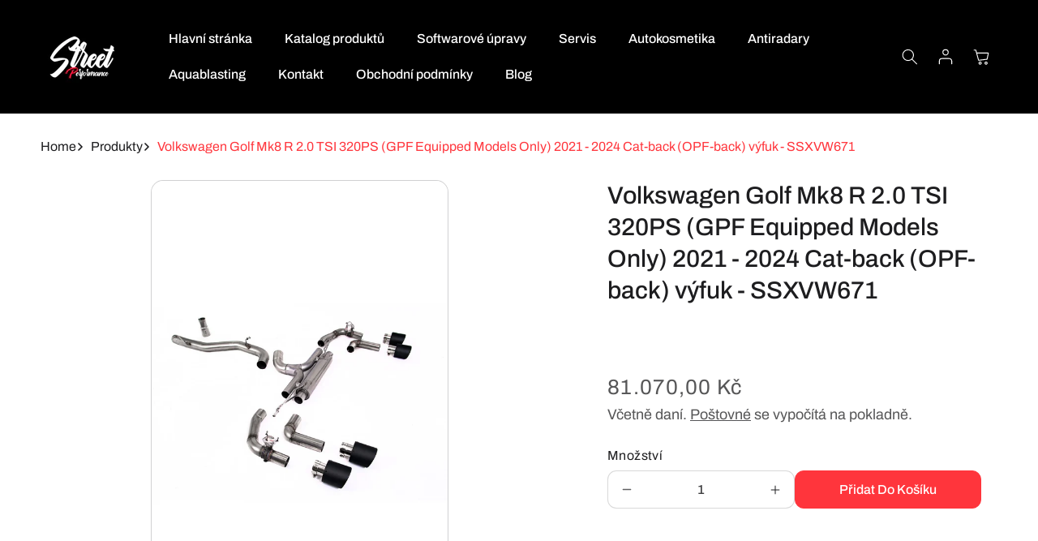

--- FILE ---
content_type: text/css
request_url: https://street-performance.cz/cdn/shop/t/8/assets/section-main-product.css?v=34791031941832752131742036096
body_size: 5665
content:
.product{margin:0}.product.grid{gap:2.7rem}.product--no-media{max-width:57rem;margin:0 auto}.product__media-wrapper{padding-left:0}@media screen and (min-width: 750px){.product.grid{gap:0}.product__column-sticky{display:block;position:sticky;top:3rem;z-index:2}body:has(.shopify-section-group-header-group) .product__column-sticky{top:14rem}.product--thumbnail .thumbnail-list{padding-right:var(--media-shadow-horizontal-offset)}.product__info-wrapper{padding:0 0 0 3rem}.product__info-wrapper--extra-padding{padding:0 0 0 8rem}.product--right .product__info-wrapper{padding:0 5rem 0 0}.product--right .product__info-wrapper--extra-padding{padding:0 8rem 0 0}.product--right .product__media-list{margin-bottom:2rem}.product__media-container .slider-buttons{display:none}.product--right .product__media-wrapper{order:2}}@media screen and (min-width: 990px){.product__info-wrapper{padding:0 0 0 5rem}.product--large:not(.product--no-media) .product__media-wrapper{max-width:65%;width:calc(65% - var(--grid-desktop-horizontal-spacing) / 2)}.product--large:not(.product--no-media) .product__info-wrapper{padding:0 0 0 4rem;max-width:35%;width:calc(35% - var(--grid-desktop-horizontal-spacing) / 2)}.product--large:not(.product--no-media).product--right .product__info-wrapper{padding:0 4rem 0 0}.product--medium:not(.product--no-media) .product__media-wrapper{max-width:55%;width:calc(55% - var(--grid-desktop-horizontal-spacing) / 2)}.product--medium:not(.product--no-media) .product__info-wrapper{max-width:45%;width:calc(45% - var(--grid-desktop-horizontal-spacing) / 2)}.product--small:not(.product--no-media) .product__media-wrapper{max-width:50%;width:calc(50% - var(--grid-desktop-horizontal-spacing) / 2)}.product--small:not(.product--no-media) .product__info-wrapper{max-width:50%;width:calc(50% - var(--grid-desktop-horizontal-spacing) / 2)}.product--thumbnail .thumbnail--bottom slider-component+slider-component{margin-top:1rem}}.shopify-payment-button__button{font-family:inherit;min-height:4.6rem;text-transform:capitalize}.shopify-payment-button__button [role=button].focused,.no-js .shopify-payment-button__button [role=button]:focus{outline:.2rem solid rgba(var(--color-foreground),.5)!important;outline-offset:.3rem;box-shadow:0 0 0 .1rem rgba(var(--color-button),var(--alpha-button-border)),0 0 0 .3rem rgb(var(--color-background)),0 0 .5rem .4rem rgba(var(--color-foreground),.3)!important}.shopify-payment-button__button [role=button]:focus:not(:focus-visible){outline:0;box-shadow:none!important}.shopify-payment-button__button [role=button]:focus-visible{outline:.2rem solid rgba(var(--color-foreground),.5)!important;box-shadow:0 0 0 .1rem rgba(var(--color-button),var(--alpha-button-border)),0 0 0 .3rem rgb(var(--color-background)),0 0 .5rem .4rem rgba(var(--color-foreground),.3)!important}.shopify-payment-button__button--unbranded::selection{background-color:rgba(var(--color-button-text-2),.3)}.shopify-payment-button__more-options{margin:1.6rem 0 1rem;font-size:1.2rem;line-height:calc(1 + .5 / var(--font-body-scale));letter-spacing:.05rem;text-decoration:underline;text-underline-offset:.3rem}.shopify-payment-button__button+.shopify-payment-button__button--hidden{display:none}.product-buy-buttons{background-color:transparent}.product-form{display:block}.product-form__error-message-wrapper:not([hidden]){display:flex;align-items:flex-start;font-size:1.4rem;line-height:1.4;letter-spacing:.04rem;margin-bottom:1.5rem}.product-form__error-message-wrapper svg{flex-shrink:0;width:1.5rem;height:1.5rem;margin-right:.7rem;margin-top:.1rem}.product-form__input{flex:0 0 100%;padding:0;margin:0;max-width:44rem;border:none}@media screen and (max-width: 749px){.product-form__quantity{display:flex;align-items:center;gap:1.5rem}.product-form__quantity .quantity__rules-cart{display:none}.product__info-wrapper .product__info-container .product__title{margin-top:0}}.product-form__input--dropdown{margin-bottom:0}@media screen and (min-width: 1200px){.product-form__input--dropdown{flex:0 0 calc(50% - 1rem);width:calc(50% - 1rem)}}.product-form__input .form__label{padding-left:0;color:rgba(var(--color-foreground),1)}.product-form__input .form__label .quantity__rules-cart{font-size:1.4rem}fieldset.product-form__input .form__label{margin-bottom:.2rem}.product-form__input input[type=radio]{clip:rect(0,0,0,0);overflow:hidden;position:absolute;height:1px;width:1px}.product-form__input input[type=radio]+label{border:var(--variant-pills-border-width) solid rgba(var(--color-foreground),var(--variant-pills-border-opacity));background-color:rgb(var(--color-background));color:rgba(var(--color-foreground));border-radius:var(--variant-pills-radius);color:rgb(var(--color-foreground));display:inline-block;margin:.7rem .5rem .2rem 0;padding:1rem 2rem;font-size:1.4rem;letter-spacing:.1rem;line-height:1;text-align:center;transition:border var(--duration-short) ease;cursor:pointer;position:relative}.product-form__input input[type=radio]+label:before{content:"";position:absolute;top:calc(var(--variant-pills-border-width) * -1);right:calc(var(--variant-pills-border-width) * -1);bottom:calc(var(--variant-pills-border-width) * -1);left:calc(var(--variant-pills-border-width) * -1);z-index:-1;border-radius:var(--variant-pills-radius);box-shadow:var(--variant-pills-shadow-horizontal-offset) var(--variant-pills-shadow-vertical-offset) var(--variant-pills-shadow-blur-radius) rgba(var(--color-shadow),var(--variant-pills-shadow-opacity))}.product-form__input input[type=radio]+label:hover{border-color:rgb(var(--color-foreground))}.product-form__input input[type=radio]:checked+label{background-color:rgb(var(--color-foreground));color:rgb(var(--color-background))}.product-form__input input[type=radio]:not(.disabled)+label>.visually-hidden{display:none}@media screen and (forced-colors: active){.product-form__input input[type=radio]:checked+label{text-decoration:underline}}.product-form__input input[type=radio]:checked+label::selection{background-color:rgba(var(--color-background),.3)}.product-form__input input[type=radio]:disabled+label,.product-form__input input[type=radio].disabled+label{border-color:rgba(var(--color-foreground),.1);color:rgba(var(--color-foreground),.6);text-decoration:line-through}.product-form__input input[type=radio].disabled:checked+label,.product-form__input input[type=radio]:disabled:checked+label{color:rgba(var(--color-background),.6)}.product-form__input input[type=radio]:focus-visible+label{box-shadow:0 0 0 .3rem rgb(var(--color-background)),0 0 0 .5rem rgba(var(--color-foreground),.55)}.product-form__input input[type=radio].focused+label,.no-js .shopify-payment-button__button [role=button]:focus+label{box-shadow:0 0 0 .3rem rgb(var(--color-background)),0 0 0 .5rem rgba(var(--color-foreground),.55)}.no-js .product-form__input input[type=radio]:focus:not(:focus-visible)+label{box-shadow:none}.product-form__submit{margin-bottom:1rem}.no-js .product-form__submit.button--secondary{--color-button: inherit;--color-button-text: inherit;--alpha-button-background: 1}.product-form__submit[aria-disabled=true]+.shopify-payment-button .shopify-payment-button__button[disabled],.product-form__submit[disabled]+.shopify-payment-button .shopify-payment-button__button[disabled]{cursor:not-allowed;opacity:.5}@media screen and (forced-colors: active){.product-form__submit[aria-disabled=true]{color:Window}}.shopify-payment-button__more-options{color:rgb(var(--color-foreground))}.product__info-container>*+*{margin:1.5rem 0}.product__info-container>.product-buy-buttons:not(:has(.shopify-payment-button__more-options)){margin-bottom:2.5rem}.product__info-container>*+.delivery{margin:3rem 0}.product__info-container>*+.countdown-bar{margin:3.5rem 0 1.5rem}.product__info-container>*+variant-selects{margin:2rem 0;background-color:transparent}.product__info-container>*+*:last-child{margin-bottom:0}.product__info-container iframe{max-width:100%}.product__info-container .product-form,.product__info-container .product__description,.product__info-container .icon-with-text{margin:2.5rem 0}.product__info-container .product-form:last-of-type{margin:2.5rem 0 0}.product__vendor-title{font-size:2rem;line-height:1.4em;font-weight:500;color:rgb(var(--color-accent))}a.product__text{display:block;text-decoration:none;color:rgb(var(--color-foreground))}.product__title{word-break:break-word;margin-bottom:1.5rem}.product__title>*{margin:0}.product__title>a:not(.inline-richtext){display:none}.product__title>a.inline-richtext{color:inherit;text-decoration:none;transition:all .3s ease}.product__title>a.inline-richtext:hover{color:rgb(var(--color-accent))}.product__title+.product__text.caption-with-letter-spacing{margin-top:-1.5rem}.product__text.caption-with-letter-spacing+.product__title{margin-top:0}.product .price dl{margin-top:.5rem;margin-bottom:.5rem}.product .price--sold-out .price__badge-sale{display:none}.product__text.inline-richtext a:hover{color:currentColor}.product__text.color-text{color:rgba(var(--color-foreground),.75)}@media screen and (min-width: 750px){.product__info-container{display:block;max-width:50rem}.product__info-container .price--on-sale .price-item--regular{font-size:1.6rem}.product__info-container>*:first-child{margin-top:0}.product-form__input .select{max-width:28rem}}.product__description-title{font-weight:600}.product__description{color:rgb(var(--color-foreground));font-size:1.8rem;font-weight:400;line-height:1.44em}@media screen and (max-width: 749px){.product__description{font-size:1.6rem;line-height:1.41em}}.product--no-media .product__title,.product--no-media .product__text,.product--no-media noscript .product-form__input,.product--no-media .product__tax,.product--no-media .product__sku,.product--no-media shopify-payment-terms{text-align:center}.product--no-media .product__media-wrapper,.product--no-media .product__info-wrapper{padding:0}.product__tax{margin-top:-1.4rem}.product--no-media noscript .product-form__input,.product--no-media .share-button{max-width:100%}.product--no-media fieldset.product-form__input,.product--no-media .product-form__quantity,.product--no-media .product-form__input--dropdown,.product--no-media .share-button,.product--no-media .product__view-details,.product--no-media .product__pickup-availabilities,.product--no-media .product-form{display:flex;align-items:center;justify-content:center;text-align:center}.product--no-media .delivery-wrap{justify-content:flex-start}.product--no-media .product-form{flex-direction:column}.product--no-media .product-form>.form{max-width:30rem;width:100%}.product--no-media .product-form__quantity,.product--no-media .product-form__input--dropdown{flex-direction:column;max-width:100%}.product-form__quantity .form__label{margin-bottom:.6rem}.price-per-item__label.form__label{margin-bottom:0rem}.product-form__quantity-top .form__label{margin-bottom:1.2rem}.product--no-media fieldset.product-form__input{flex-wrap:wrap;margin:0 auto 1.2rem}.product-form__buttons{max-width:50rem;display:flex;align-items:flex-end;flex-wrap:wrap;gap:2rem}.product-form__buttons .product-form__submit,.product-form__buttons .product-form__input{width:100%;margin-bottom:0}.product-form__buttons .quantity{width:100%}.product--no-media .product-form__submit span{white-space:nowrap}@media screen and (min-width: 1200px){.product-form__buttons .product-form__submit,.product-form__buttons .product-form__input{flex:0 0 calc(50% - 1rem);width:calc(50% - 1rem)}.product-form__buttons .quantity{max-width:24rem}}.product-form__buttons .shopify-payment-button{width:100%}.product--no-media .product__info-container>modal-opener{display:block;text-align:center}.product--no-media .product-popup-modal__button{padding-right:0}.product--no-media .price{text-align:center}.product--no-media .product-form__input--dropdown,.product--no-media .countdown-bar{margin-left:auto;margin-right:auto}.product__media-list video{border-radius:calc(var(--media-radius) - var(--media-border-width))}@media screen and (max-width: 749px){.product__media-list{margin-left:-2.5rem;margin-bottom:3rem;width:calc(100% + 4rem)}.slider.product__media-list::-webkit-scrollbar{height:.2rem;width:.2rem}.product__media-list::-webkit-scrollbar-thumb{background-color:rgb(var(--color-foreground))}.product__media-list::-webkit-scrollbar-track{background-color:rgba(var(--color-foreground),.2)}.product__media-list .product__media-item{width:calc(100% - 3rem - var(--grid-mobile-horizontal-spacing))}.product--thumbnail_slider .product__media-list .product__media-item{width:100%}.product--thumbnail_slider.product--mobile-columns .product__media-list .product__media-item,.product--mobile-columns .product__media-item{width:calc(50% - 1rem - var(--grid-mobile-horizontal-spacing) / 2)}.product--mobile-hide .slider-buttons,.product--mobile-columns .slider-buttons{margin-top:1rem}}@media screen and (min-width: 750px){.product--thumbnail .product__media-list,.product--thumbnail_slider .product__media-list{padding-bottom:calc(var(--media-shadow-vertical-offset) * var(--media-shadow-visible))}.product__media-list{padding-right:calc(var(--media-shadow-horizontal-offset) * var(--media-shadow-visible))}.product--thumbnail .product__media-item:not(.is-active),.product--thumbnail_slider .product__media-item:not(.is-active){display:none}.product--thumbnail .grid__item:has(.placeholder-image) .product__media-item,.product--thumbnail_slider .grid__item:has(.placeholder-image) .product__media-item{display:block}.product-media-modal__content>.product__media-item--variant.product__media-item--variant{display:none}.product-media-modal__content>.product__media-item--variant:first-child{display:block}}.product__media-item.product__media-item--variant{display:none}.product__media-item--variant:first-child{display:block}@media screen and (min-width: 750px) and (max-width: 989px){.product__media-list .product__media-item:first-child{padding-left:0}.product--thumbnail_slider .product__media-list{margin-left:0}.product__media-list .product__media-item{width:100%}}.product__media-icon .icon{width:1.2rem;height:1.4rem}.product__media-icon,.thumbnail__badge{background-color:rgb(var(--color-background));border-radius:50%;border:.1rem solid rgba(var(--color-foreground),.1);color:rgb(var(--color-foreground));display:flex;align-items:center;justify-content:center;height:3rem;width:3rem;position:absolute;left:1.2rem;top:1.2rem;z-index:1;transition:color var(--duration-short) ease,opacity var(--duration-short) ease}.product__media-video .product__media-icon{opacity:1}.product__modal-opener--image .product__media-toggle:hover{cursor:zoom-in}.product__modal-opener:hover .product__media-icon{border:.1rem solid rgba(var(--color-foreground),.1)}@media screen and (min-width: 750px){.grid__item.product__media-item--full{width:100%}.product--columns .product__media-item:not(.product__media-item--single):not(:only-child){max-width:calc(50% - var(--grid-desktop-horizontal-spacing) / 2)}.product--large.product--columns .product__media-item--full .deferred-media__poster-button{height:5rem;width:5rem}.product--medium.product--columns .product__media-item--full .deferred-media__poster-button{height:4.2rem;width:4.2rem}.product--medium.product--columns .product__media-item--full .deferred-media__poster-button .icon{width:1.8rem;height:1.8rem}.product--small.product--columns .product__media-item--full .deferred-media__poster-button{height:3.6rem;width:3.6rem}.product--small.product--columns .product__media-item--full .deferred-media__poster-button .icon{width:1.6rem;height:1.6rem}}@media screen and (min-width: 990px){.product--stacked .product__media-item{max-width:100%;width:100%}.product--stacked-2 .product__media-item{max-width:calc(50% - var(--grid-desktop-horizontal-spacing) / 2)}.product--stacked-3 .product__media-item{max-width:calc(100% / 3 - var(--grid-desktop-horizontal-spacing) * 2 / 3)}.product:not(.product--columns) .product__media-list .product__media-item:first-child,.product:not(.product--columns) .product__media-list .product__media-item--full{width:100%;max-width:100%}.product__modal-opener .product__media-icon{opacity:0}.product__modal-opener:hover .product__media-icon,.product__modal-opener:focus .product__media-icon{opacity:1}}.product__media-item>*{display:block;position:relative}.product__media-toggle{display:flex;border:none;background-color:transparent;color:currentColor;padding:0}.product__media-toggle:after{content:"";cursor:pointer;display:block;margin:0;padding:0;position:absolute;top:calc(var(--border-width) * -1);right:calc(var(--border-width) * -1);bottom:calc(var(--border-width) * -1);left:calc(var(--border-width) * -1);z-index:2}.product__media-toggle:focus-visible{outline:0;box-shadow:none}@media (forced-colors: active){.product__media-toggle:focus-visible,.product__media-toggle:focus-visible:after,.product-form__input input[type=radio]:focus-visible+label{outline:transparent solid 1px;outline-offset:2px}}.product__media-toggle.focused{outline:0;box-shadow:none}.product__media-toggle:focus-visible:after{box-shadow:0 0 0 .3rem rgb(var(--color-background)),0 0 0 .5rem rgba(var(--color-foreground),.5);border-radius:var(--media-radius)}.product__media-toggle.focused:after{box-shadow:0 0 0 .3rem rgb(var(--color-background)),0 0 0 .5rem rgba(var(--color-foreground),.5);border-radius:var(--media-radius)}.product-media-modal{background-color:rgb(var(--color-background));height:100%;position:fixed;top:0;left:0;width:100%;visibility:hidden;opacity:0;z-index:-1}.product-media-modal[open]{visibility:visible;opacity:1;z-index:101}.product-media-modal__dialog{display:flex;align-items:center;height:100vh}.product-media-modal__content{max-height:100vh;width:100%;overflow:auto}.product-media-modal__content>*:not(.active),.product__media-list .deferred-media{display:none}@media screen and (min-width: 750px){.product-media-modal__content{padding-bottom:2rem}.product-media-modal__content>*:not(.active){display:block}.product__modal-opener:not(.product__modal-opener--image){display:none}.product__media-list .deferred-media{display:block}}@media screen and (max-width: 749px){.product--thumbnail .is-active .product__modal-opener:not(.product__modal-opener--image),.product--thumbnail_slider .is-active .product__modal-opener:not(.product__modal-opener--image){display:none}.product--thumbnail .is-active .deferred-media,.product--thumbnail_slider .is-active .deferred-media{display:block;width:100%}}.product-media-modal__content>*{display:block;height:auto;margin:auto}.product-media-modal__content .media{background:none}.product-media-modal__model{width:100%}.product-media-modal__toggle{background-color:rgb(var(--color-background));border:.1rem solid rgba(var(--color-foreground),.1);border-radius:50%;color:rgba(var(--color-foreground),.55);display:flex;align-items:center;justify-content:center;cursor:pointer;right:2rem;padding:1.2rem;position:fixed;z-index:2;top:2rem;width:4rem}.product-media-modal__content .deferred-media{width:100%}@media screen and (max-width: 749px){.product-media-modal__content>*{max-width:150%}}@media screen and (min-width: 750px){.product-media-modal__content{padding:2rem 11rem}.product-media-modal__content>*{width:100%;max-width:90rem}.product-media-modal__content>*+*{margin-top:2rem}.product-media-modal__toggle{right:5rem;top:2.2rem}}@media screen and (min-width: 990px){.product-media-modal__content{padding:2rem 11rem}.product-media-modal__content>*+*{margin-top:1.5rem}.product-media-modal__content{padding-bottom:1.5rem}.product-media-modal__toggle{right:5rem}}.product-media-modal__toggle:hover{color:rgba(var(--color-foreground),.75)}.product-media-modal__toggle .icon{height:auto;margin:0;width:2.2rem}.product-popup-modal{box-sizing:border-box;opacity:0;position:fixed;visibility:hidden;z-index:-1;margin:0 auto;top:0;left:0;overflow:auto;width:100%;background:rgba(var(--color-foreground),.2);height:100%}.product-popup-modal[open]{opacity:1;visibility:visible;z-index:101}.product-popup-modal__content{border-radius:var(--popup-corner-radius);background-color:rgb(var(--color-background));overflow:auto;height:80%;margin:0 auto;left:50%;transform:translate(-50%);margin-top:5rem;width:92%;position:absolute;top:0;padding:2rem 2rem 3rem;box-shadow:var(--popup-shadow-horizontal-offset) var(--popup-shadow-vertical-offset) var(--popup-shadow-blur-radius) rgba(var(--color-shadow),var(--popup-shadow-opacity))}.product-popup-modal__content.focused{box-shadow:0 0 0 .3rem rgb(var(--color-background)),0 0 .5rem .4rem rgba(var(--color-foreground),.3),var(--popup-shadow-horizontal-offset) var(--popup-shadow-vertical-offset) var(--popup-shadow-blur-radius) rgba(var(--color-shadow),var(--popup-shadow-opacity))}.product-popup-modal__content:focus-visible{box-shadow:0 0 0 .3rem rgb(var(--color-background)),0 0 .5rem .4rem rgba(var(--color-foreground),.3),var(--popup-shadow-horizontal-offset) var(--popup-shadow-vertical-offset) var(--popup-shadow-blur-radius) rgba(var(--color-shadow),var(--popup-shadow-opacity))}@media screen and (min-width: 750px){.product-popup-modal__content{margin-top:10rem;width:70%;padding:3rem 3rem 4rem}.product-media-modal__dialog .global-media-settings--no-shadow{overflow:visible!important}.product-media-modal__dialog img.global-media-settings--no-shadow{overflow:hidden!important}}.product-popup-modal__content img{max-width:100%}@media screen and (max-width: 749px){.product-popup-modal__content table{display:block;max-width:fit-content;overflow-x:auto;white-space:nowrap;margin:0}.product-media-modal__dialog .global-media-settings,.product-media-modal__dialog .global-media-settings video,.product-media-modal__dialog .global-media-settings model-viewer,.product-media-modal__dialog .global-media-settings iframe,.product-media-modal__dialog .global-media-settings img{border:none;border-radius:0}}.product-popup-modal__opener{display:inline-block}.product-popup-modal__button{font-size:1.6rem;padding-right:1.3rem;padding-left:0;min-height:4.4rem;text-underline-offset:.3rem;text-decoration-thickness:.1rem;transition:text-decoration-thickness var(--duration-short) ease}.product-popup-modal__button:hover{text-decoration-thickness:.2rem}.product-popup-modal__content-info{padding-top:2rem}.product-popup-modal__content-info>*{height:auto;margin:0 auto;max-width:100%;width:100%}@media screen and (max-width: 749px){.product-popup-modal__content-info>*{max-height:100%}}.product-popup-modal__toggle{background-color:rgb(var(--color-background));border:.1rem solid rgba(var(--color-foreground),.1);border-radius:50%;color:rgba(var(--color-foreground),.55);display:flex;align-items:center;justify-content:center;cursor:pointer;position:sticky;padding:1.2rem;z-index:2;width:4rem;margin:0 0 0 auto}.product-popup-modal__toggle:hover{color:rgba(var(--color-foreground),.75)}.product-popup-modal__toggle .icon{height:auto;margin:0;width:2.2rem}.product__media-list .media>*{overflow:hidden}.thumbnail-list{flex-wrap:wrap;grid-gap:1rem}.slider--mobile.thumbnail-list:after{content:none}@media screen and (min-width: 750px){.product--stacked .thumbnail-list{display:none}.thumbnail-list{display:grid;grid-template-columns:repeat(4,1fr)}}.thumbnail-list_item--variant:not(:first-child){display:none}@media screen and (min-width: 990px){.thumbnail-list{grid-template-columns:repeat(4,1fr)}.product--medium .thumbnail-list{grid-template-columns:repeat(5,1fr)}.product--large .thumbnail-list{grid-template-columns:repeat(6,1fr)}}@media screen and (max-width: 749px){.product__media-item{display:flex;align-items:center}.product__modal-opener{width:100%}.thumbnail-slider{display:flex;align-items:center}.thumbnail-slider .thumbnail-list.slider{display:flex;padding:.5rem;flex:1;scroll-padding-left:.5rem;margin-bottom:0}.thumbnail-list__item.slider__slide{width:calc(33% - .6rem)}}@media screen and (min-width: 750px){.product--thumbnail_slider .thumbnail-slider{display:flex;align-items:center}.thumbnail-slider .thumbnail-list.slider--tablet-up{display:flex;padding:.5rem;padding-left:0;flex:1;scroll-padding-left:.5rem}.thumbnail--left .thumbnail-slider .thumbnail-list.slider--tablet-up{padding-left:.1rem}.thumbnail--right .thumbnail-slider .thumbnail-list.slider--tablet-up{padding-right:.1rem}.product__media-wrapper .slider-mobile-gutter .slider-button{display:none}.thumbnail-list.slider--tablet-up .thumbnail-list__item.slider__slide{width:calc(25% - .8rem)}.product--thumbnail_slider .slider-mobile-gutter .slider-button{display:flex}}@media screen and (min-width: 1200px){.product--small .thumbnail--bottom .thumbnail-list.slider--tablet-up .thumbnail-list__item.slider__slide,.thumbnail-list.slider--tablet-up .thumbnail-list__item.slider__slide{width:calc(20% - .8rem)}}.thumbnail{position:absolute;top:0;left:0;display:block;height:100%;width:100%;padding:0;color:rgb(var(--color-foreground));cursor:pointer;background-color:transparent;transition:border-color .3s ease}.thumbnail:hover{border-color:rgba(var(--color-button),var(--alpha-button-background))}.thumbnail.global-media-settings img{border-radius:0}.thumbnail[aria-current]{border-color:rgba(var(--color-button),var(--alpha-button-background))}.image-magnify-full-size{cursor:zoom-out;z-index:1;margin:0;border-radius:calc(var(--media-radius) - var(--media-border-width))}.image-magnify-hover{cursor:zoom-in}.product__modal-opener--image .product__media-zoom-none,.product__media-icon--none{display:none}.product__modal-opener>.loading__spinner{top:50%;left:50%;transform:translate(-50%,-50%);position:absolute;display:flex;align-items:center;height:48px;width:48px}.product__modal-opener .path{stroke:rgb(var(--color-button));opacity:.75}@media (hover: hover){.product__media-zoom-hover,.product__media-icon--hover{display:none}}@media screen and (max-width: 749px){.product__media-zoom-hover,.product__media-icon--hover{display:flex}}.js .product__media{overflow:hidden!important}.thumbnail[aria-current]:focus-visible{box-shadow:0 0 0 .3rem rgb(var(--color-background)),0 0 0 .5rem rgba(var(--color-foreground),.5)}.thumbnail[aria-current]:focus,.thumbnail.focused{outline:0;box-shadow:0 0 0 .3rem rgb(var(--color-background)),0 0 0 .5rem rgba(var(--color-foreground),.5)}@media (forced-colors: active){.thumbnail[aria-current]:focus,.thumbnail.focused{outline:transparent solid 1px}}.thumbnail[aria-current]:focus:not(:focus-visible){outline:0;box-shadow:0 0 0 .1rem rgb(var(--color-button))}.thumbnail img{object-fit:cover;width:100%;height:100%;pointer-events:none}.thumbnail__badge .icon{width:1rem;height:1rem}.thumbnail__badge .icon-3d-model{width:1.2rem;height:1.2rem}.thumbnail__badge{color:rgb(var(--color-foreground),.6);height:2rem;width:2rem;left:auto;right:calc(.4rem + var(--media-border-width));top:calc(.4rem + var(--media-border-width))}@media screen and (min-width: 750px){.product:not(.product--small) .thumbnail__badge{height:3rem;width:3rem}.product:not(.product--small) .thumbnail__badge .icon{width:1.2rem;height:1.2rem}.product:not(.product--small) .thumbnail__badge .icon-3d-model{width:1.4rem;height:1.4rem}}.thumbnail-list__item{position:relative}.thumbnail-list__item:before{content:"";display:block;padding-bottom:100%}.product:not(.featured-product) .product__view-details{display:none}.product__view-details{display:block;text-decoration:none}.product__view-details:hover{text-decoration:underline;text-underline-offset:.3rem}.product__view-details .icon{width:1.2rem;margin-left:1.2rem;flex-shrink:0}.product-label{font-weight:600;padding:.6rem .8rem;line-height:1.1;border-radius:var(--badge-corner-radius)}.product-label.size-small{font-size:1rem}.product-label.size-medium{font-size:1.2rem}.product-label.size-large{font-size:1.4rem}@media screen and (min-width: 750px){.product-label.size-small{font-size:1.2rem}.product-label.size-medium{font-size:1.4rem}.product-label.size-large{font-size:1.6rem}}.product__inventory{display:flex;align-items:center;gap:.5rem;font-size:1.4rem}.product--no-media .product__inventory{justify-content:center}.product__inventory.visibility-hidden:empty{display:block}.product__inventory.visibility-hidden:empty:after{content:"#"}.inventory-info{display:flex;align-items:center}.inventory-info svg{margin-right:.7rem}.inventory-progress-bar{width:100%;max-width:10rem;height:.5rem;margin-left:2rem;border-radius:.5rem;background-color:rgba(var(--color-foreground),.2);position:relative}.inventory-progress-bar span{display:inline-block;position:absolute;left:0;top:0;height:.5rem;border-radius:.5rem;max-width:100%}.icon-with-text{--icon-size: 3rem;--icon-spacing: 1rem}.icon-with-text--horizontal{display:flex;justify-content:center;column-gap:3rem;flex-direction:row}.icon-with-text--vertical{--icon-size: 2rem}.icon-with-text .icon{fill:rgb(var(--color-foreground));height:var(--icon-size);width:var(--icon-size)}.icon-with-text--horizontal .icon,.icon-with-text--horizontal img{margin-bottom:var(--icon-spacing)}.icon-with-text--vertical .icon{min-height:var(--icon-size);min-width:var(--icon-size);margin-right:var(--icon-spacing)}.icon-with-text img{height:var(--icon-size);width:var(--icon-size);object-fit:contain}.icon-with-text--vertical img{margin-right:var(--icon-spacing)}.icon-with-text--horizontal .h4{padding-top:calc(var(--icon-size) + var(--icon-spacing));text-align:center}.icon-with-text--horizontal svg+.h4,.icon-with-text--horizontal img+.h4,.icon-with-text--horizontal.icon-with-text--text-only .h4{padding-top:0}.icon-with-text__item{display:flex;align-items:center}.icon-with-text--horizontal .icon-with-text__item{flex-direction:column;width:33%}.icon-with-text--vertical .icon-with-text__item{margin-bottom:var(--icon-size)}.product__sku.visibility-hidden:after{content:"#"}.product-media-container{--aspect-ratio: var(--preview-ratio);--ratio-percent: calc(1 / var(--aspect-ratio) * 100%);position:relative;width:100%;max-width:calc(100% - calc(var(--media-border-width) * 2))}.product-media-container.constrain-height{--viewport-offset: 400px;--constrained-min-height: 300px;--constrained-height: max(var(--constrained-min-height), calc(100vh - var(--viewport-offset)));margin-right:auto;margin-left:auto}.product-media-container.constrain-height.media-fit-contain{--contained-width: calc(var(--constrained-height) * var(--aspect-ratio));width:min(var(--contained-width),100%)}.product-media-container .media{padding-top:var(--ratio-percent)}.product-media-container.constrain-height .media{padding-top:min(var(--constrained-height),var(--ratio-percent))}@media screen and (max-width: 749px){.product-media-container.media-fit-cover{display:flex;align-self:stretch}.product-media-container.media-fit-cover .media{position:initial}}@media screen and (min-width: 750px){.product-media-container{max-width:100%}.product-media-container:not(.media-type-image){--aspect-ratio: var(--ratio)}.product-media-container.constrain-height{--viewport-offset: 170px;--constrained-min-height: 500px}.product-media-container.media-fit-cover,.product-media-container.media-fit-cover .product__modal-opener,.product-media-container.media-fit-cover .media{height:100%}.product-media-container.media-fit-cover .deferred-media__poster img{object-fit:cover;width:100%}}.product-media-container .product__modal-opener{display:block;position:relative}@media screen and (min-width: 750px){.product-media-container .product__modal-opener:not(.product__modal-opener--image){display:none}}.recipient-form{--recipient-checkbox-margin-top: .64rem;display:block;position:relative;max-width:44rem;margin-bottom:2.5rem}.recipient-form-field-label{margin:.6rem 0}.recipient-form-field-label--space-between{display:flex;justify-content:space-between}.recipient-checkbox{flex-grow:1;font-size:1.6rem;display:flex;word-break:break-word;align-items:flex-start;max-width:inherit;position:relative;cursor:pointer}.no-js .recipient-checkbox{display:none}.recipient-form>input[type=checkbox]{position:absolute;width:1.6rem;height:1.6rem;margin:var(--recipient-checkbox-margin-top) 0;top:0;left:0;z-index:-1;appearance:none;-webkit-appearance:none}.recipient-fields__field{margin:0 0 2rem}.recipient-fields .recipient-fields__field .field:before,.recipient-fields .recipient-fields__field .field:after{content:none}.recipient-fields .recipient-fields__field .field{flex-direction:column}.recipient-fields .recipient-fields__field .field :is(input,textarea){border:1px solid rgb(var(--input-border-color));padding:1.3rem 1.3rem 1.3rem 2rem;flex-grow:0;background-color:transparent}.recipient-fields .recipient-fields__field .field :is(input:focus,textarea:focus){padding:1.3rem 1.3rem 1.3rem 2rem}.recipient-fields .recipient-fields__field .field input::placeholder,.recipient-fields .recipient-fields__field .field textarea::placeholder{opacity:1;color:rgb(var(--color-foreground-secondary))}.recipient-fields .recipient-fields__field .field label.field__label{position:static;margin-top:.5rem;font-size:1.4rem;line-height:calc(1 + .5 / var(--font-body-scale));letter-spacing:.04rem}.recipient-checkbox>svg{margin-top:.3rem;margin-right:1.2rem;flex-shrink:0}.product-form__recipient-error-message-wrapper .error-message a{pointer-events:none;text-decoration:none}.recipient-form .icon-checkmark{visibility:hidden;position:absolute;left:.28rem;z-index:5;top:.5rem}.recipient-form>input[type=checkbox]:checked+label .icon-checkmark{visibility:visible}.js .recipient-fields{display:none}.recipient-fields hr{margin:1.6rem auto}.recipient-form>input[type=checkbox]:checked~.recipient-fields{display:block;animation:animateMenuOpen var(--duration-default) ease}.recipient-form>input[type=checkbox]:not(:checked,:disabled)~.recipient-fields,.recipient-email-label{display:none}.js .recipient-email-label.required,.no-js .recipient-email-label.optional{display:inline}.recipient-form ul{line-height:calc(1 + .6 / var(--font-body-scale));padding-left:4.4rem;text-align:left}.recipient-form ul a{display:inline}.recipient-form .error-message:first-letter{text-transform:capitalize}@media screen and (forced-colors: active){.recipient-fields>hr{border-top:.1rem solid rgb(var(--color-background))}.recipient-checkbox>svg{background-color:inherit;border:.1rem solid rgb(var(--color-background))}.recipient-form>input[type=checkbox]:checked+label .icon-checkmark{border:none}}.delivery{padding:2.5rem;border:.1rem solid rgba(var(--color-foreground),var(--media-border-opacity));border-radius:var(--media-radius);background-color:rgb(var(--color-background))}.delivery :where(.delivery-wrap,.pickup-wrap){display:flex;gap:1.5rem}.delivery-heading,.pickup-heading{margin:0 0 .8rem}.pickup-heading .color-foreground{font-family:var(--font-body-family);margin-top:.5rem}.pickup-heading .color-foreground,.pickup-availability-info__time{display:block;font-size:1.6rem;color:rgba(var(--color-foreground),.75)}.pickup-availability-info__time{font-size:1.4rem}.pickup-availability-preview .pickup-availability-info *{margin-bottom:.2rem}.pickup-availability-preview .pickup-availability-info .pickup-link{margin-top:1.4rem}.product--no-media .pickup-availability-preview.with-icon{text-align:left;padding:0}.pickup-description,.delivery-description{font-size:1.6rem}.delivery-description span{color:rgb(var(--color-foreground))}.delivery-date:has(+.pickup-available.pickup-available-true){margin-bottom:2rem}.delivery-date+.pickup-available.pickup-available-true{padding-top:1.2rem;border-top:var(--media-border-width) solid rgba(var(--color-foreground),var(--media-border-opacity))}.pickup-link{display:inline-flex;align-items:flex-start;justify-content:flex-start;text-align:left;gap:8px;text-decoration:none;margin-top:2rem;font-size:1.4rem;font-weight:700;line-height:1.125em;color:rgb(var(--color-foreground));transition:all .3s;padding:0}@media (min-width: 750px){.pickup-link{font-size:1.6rem}}.pickup-link:hover{color:rgb(var(--color-accent))}.pickup-link svg{width:1.5rem;transform:rotate(-90deg);color:rgb(var(--color-accent))}.feature-columns{display:flex;flex-wrap:wrap;gap:1.5rem 3rem}.feature-column{flex:1 0 235px;display:flex;flex-direction:column;gap:1.5rem 2rem;border-radius:var(--media-radius);padding:2.5rem;background-color:rgb(var(--color-background))}@media (max-width: 989px){.feature-column{flex-direction:row}}@media (max-width: 749px){.feature-column{padding:2rem;flex-basis:250px}}.feature-column__content{display:flex;flex-direction:column;row-gap:.8rem}.feature-column__icon :where(img,svg){display:block}.feature-column__title{margin:0}.feature-column__description{font-size:1.6rem;color:rgba(var(--color-foreground),.75);line-height:1.5em}.recommendations-slider-container.main-product .recommendations-header{padding-right:0}.recommendations-slider-container.main-product .recommendations-slide{width:100%;max-width:385px;flex-basis:385px}.recommendations-slider-container.main-product .card-wrapper:hover>.card{box-shadow:none}@media (min-width: 1025px){.product__media-wrapper.thumbnail--right media-gallery,.product__media-wrapper.thumbnail--left media-gallery{display:flex;gap:2rem;flex-direction:row-reverse}.product__media-wrapper.thumbnail--right media-gallery{flex-direction:row}.product__media-wrapper.thumbnail--left media-gallery slider-component,.product__media-wrapper.thumbnail--right media-gallery slider-component{width:100%}.product--thumbnail .product__media-wrapper.thumbnail--right media-gallery slider-component:has(+slider-component),.product--thumbnail .product__media-wrapper.thumbnail--left media-gallery slider-component:has(+slider-component),.product--thumbnail_slider .product__media-wrapper.thumbnail--right media-gallery slider-component:has(+slider-component),.product--thumbnail_slider .product__media-wrapper.thumbnail--left media-gallery slider-component:has(+slider-component){width:calc(100% - 13.6rem)}.product--thumbnail.product--small .product__media-wrapper.thumbnail--right media-gallery slider-component:has(+slider-component),.product--thumbnail.product--small .product__media-wrapper.thumbnail--left media-gallery slider-component:has(+slider-component),.product--thumbnail_slider.product--small .product__media-wrapper.thumbnail--right media-gallery slider-component:has(+slider-component),.product--thumbnail_slider.product--small .product__media-wrapper.thumbnail--left media-gallery slider-component:has(+slider-component){width:calc(100% - 10.6rem)}.product__media-wrapper.thumbnail--right media-gallery slider-component+slider-component,.product__media-wrapper.thumbnail--left media-gallery slider-component+slider-component{width:13.6rem}.product--thumbnail_slider .product__media-wrapper.thumbnail--right media-gallery slider-component+slider-component,.product--thumbnail_slider .product__media-wrapper.thumbnail--left media-gallery slider-component+slider-component{max-height:55rem}.product--small .product__media-wrapper.thumbnail--right media-gallery slider-component+slider-component,.product--small .product__media-wrapper.thumbnail--left media-gallery slider-component+slider-component{width:10.6rem}.product__media-wrapper.thumbnail--right media-gallery slider-component+slider-component ul,.product__media-wrapper.thumbnail--left media-gallery slider-component+slider-component ul{display:grid;grid-template-columns:1fr;grid-template-rows:repeat(1,1fr)}.product--thumbnail_slider .product__media-wrapper.thumbnail--left media-gallery slider-component+slider-component,.product--thumbnail_slider .product__media-wrapper.thumbnail--right media-gallery slider-component+slider-component,.product--thumbnail_slider .product__media-wrapper.thumbnail--left media-gallery slider-component+slider-component ul,.product--thumbnail_slider .product__media-wrapper.thumbnail--right media-gallery slider-component+slider-component ul{flex-direction:column}.product--thumbnail_slider .product__media-wrapper.thumbnail--right media-gallery slider-component+slider-component .slider__slide,.product--thumbnail_slider .product__media-wrapper.thumbnail--left media-gallery slider-component+slider-component .slider__slide,.product--thumbnail_slider .product__media-wrapper.thumbnail--left media-gallery slider-component+slider-component ul,.product--thumbnail_slider .product__media-wrapper.thumbnail--right media-gallery slider-component+slider-component ul{width:100%}}@media screen and (max-width: 1199px){.thumbnail--left .thumbnail-slider .thumbnail-list.slider--tablet-up,.thumbnail--right .thumbnail-slider .thumbnail-list.slider--tablet-up,.thumbnail-slider .thumbnail-list.slider{padding:.5rem}}
/*# sourceMappingURL=/cdn/shop/t/8/assets/section-main-product.css.map?v=34791031941832752131742036096 */


--- FILE ---
content_type: text/css
request_url: https://street-performance.cz/cdn/shop/t/8/assets/component-slider.css?v=125811860436963973841742036095
body_size: 1034
content:
slider-component{--desktop-margin-left-first-item: max( 5rem, calc((100vw - var(--page-width) + 9.9rem - var(--grid-desktop-horizontal-spacing)) / 2) );position:relative;display:block}slider-component.slider-component-full-width{--desktop-margin-left-first-item: 1.5rem}@media screen and (max-width: 749px){slider-component.page-width{padding:0 1.5rem}.collection slider-component.page-width{padding:0}}@media screen and (min-width: 749px) and (max-width: 990px){slider-component.page-width{padding:0 3rem}.collection-wrapp slider-component.page-width{padding:0}}@media screen and (max-width: 989px){.no-js slider-component .slider{padding-bottom:3rem}}.slider__slide{--focus-outline-padding: .5rem;--shadow-padding-top: calc((var(--shadow-vertical-offset) * -1 + var(--shadow-blur-radius)) * var(--shadow-visible));--shadow-padding-bottom: calc((var(--shadow-vertical-offset) + var(--shadow-blur-radius)) * var(--shadow-visible));scroll-snap-align:start;flex-shrink:0;padding-bottom:0}@media screen and (max-width: 749px){.slider.slider--mobile{position:relative;flex-wrap:inherit;overflow-x:auto;scroll-snap-type:x mandatory;scroll-behavior:smooth;scroll-padding-left:1.5rem;-webkit-overflow-scrolling:touch;margin-bottom:1rem}.product .slider.slider--mobile{margin-bottom:0}.product .slider.slider--mobile.product__media-list{scroll-padding-left:0;column-gap:calc(var(--grid-mobile-horizontal-spacing) / 2)}.slider--mobile:after{content:"";width:0;padding-left:1.5rem}.slider.slider--mobile .slider__slide{margin-bottom:0;padding-top:max(var(--focus-outline-padding),var(--shadow-padding-top));padding-bottom:max(var(--focus-outline-padding),var(--shadow-padding-bottom))}.slider.slider--mobile.contains-card--standard .slider__slide:not(.collection-list__item--no-media){padding-bottom:var(--focus-outline-padding)}.slider.slider--mobile.contains-content-container .slider__slide{--focus-outline-padding: 0rem}}@media screen and (min-width: 750px){.slider.slider--tablet-up{position:relative;flex-wrap:inherit;overflow-x:auto;scroll-snap-type:x mandatory;scroll-behavior:smooth;scroll-padding-left:1rem;-webkit-overflow-scrolling:touch}.slider.slider--tablet-up .slider__slide{margin-bottom:0}}@media screen and (max-width: 989px){.slider.slider--tablet{position:relative;flex-wrap:inherit;overflow-x:auto;scroll-snap-type:x mandatory;scroll-behavior:smooth;scroll-padding-left:1.5rem;-webkit-overflow-scrolling:touch;margin-bottom:2.5rem}.multicolumn.background-primary .slider.slider--tablet,.multicolumn.background-none:has(.without-space) .slider.slider--tablet{margin-bottom:2.5rem;scroll-padding-left:0}.slider--tablet:after{content:"";width:0;padding-left:1.5rem;margin-left:calc(-1 * var(--grid-desktop-horizontal-spacing))}.slider.slider--tablet .slider__slide{margin-bottom:0;padding-top:max(var(--focus-outline-padding),var(--shadow-padding-top));padding-bottom:max(var(--focus-outline-padding),var(--shadow-padding-bottom))}.slider.slider--tablet.contains-card--standard .slider__slide:not(.collection-list__item--no-media){padding-bottom:var(--focus-outline-padding)}.slider.slider--tablet.contains-content-container .slider__slide{--focus-outline-padding: 0rem}}.slider--everywhere{position:relative;flex-wrap:inherit;overflow-x:auto;scroll-snap-type:x mandatory;scroll-behavior:smooth;-webkit-overflow-scrolling:touch;margin-bottom:1rem}.slider.slider--everywhere .slider__slide{margin-bottom:0;scroll-snap-align:center}@media screen and (min-width: 990px){.slider-component-desktop.page-width{max-width:none}.slider--desktop{position:relative;flex-wrap:inherit;overflow-x:auto;scroll-snap-type:x mandatory;scroll-behavior:smooth;-webkit-overflow-scrolling:touch;margin-bottom:1rem;scroll-padding-left:var(--desktop-margin-left-first-item)}.collection .slider--desktop:has(.quick-add){padding-bottom:2rem}.collection .page-width-desktop{padding:0}.collection slider-component:has(+.collection__view-all){position:relative;z-index:2}.collection slider-component+.collection__view-all{position:relative;z-index:1}.collection .slider--desktop:has(.quick-add) .card-wrapper .quick-add,.collection .slider--desktop:has(.quick-add) .quick-add{transform:translateY(0);position:static;opacity:1}.collection .slider--desktop .product-card-wrapper:has(.card--card .quick-add):hover .card--card,.collection .slider--desktop .product-card-wrapper:has(.card--card .quick-add):hover{border-radius:calc(var(--border-radius))}.slider--desktop:after{content:"";width:0;padding-left:5rem;margin-left:calc(-1 * var(--grid-desktop-horizontal-spacing))}.slider.slider--desktop .slider__slide{margin-bottom:0;padding-top:max(var(--focus-outline-padding),var(--shadow-padding-top));padding-bottom:max(var(--focus-outline-padding),var(--shadow-padding-bottom))}.collection .slider.slider--desktop .slider__slide{padding-top:calc(max(var(--focus-outline-padding),var(--shadow-padding-top)) + .8rem)}.slider--desktop .slider__slide:first-child{margin-left:var(--desktop-margin-left-first-item);scroll-margin-left:var(--desktop-margin-left-first-item)}.collection .slider--desktop .slider__slide:first-child{margin-left:0}.slider-component-full-width .slider--desktop{scroll-padding-left:1.5rem}.slider-component-full-width .slider--desktop .slider__slide:first-child{margin-left:1.5rem;scroll-margin-left:1.5rem}.slider-component-full-width .slider--desktop:after{padding-left:1.5rem}.slider--desktop.grid--5-col-desktop .grid__item{width:calc(100% / 5 - var(--grid-desktop-horizontal-spacing) * 1.5)}.slider--desktop.grid--4-col-desktop .grid__item{width:calc(100% / 4 - var(--grid-desktop-horizontal-spacing) * 2)}.slider--desktop.grid--3-col-desktop .grid__item{width:calc(100% / 3 - var(--grid-desktop-horizontal-spacing) * 3)}.slider--desktop.grid--2-col-desktop .grid__item{width:calc(100% / 2 - var(--grid-desktop-horizontal-spacing) * 4)}.slider--desktop.grid--1-col-desktop .grid__item{width:calc(100% - var(--grid-desktop-horizontal-spacing) * 9)}.slider.slider--desktop.contains-card--standard .slider__slide:not(.collection-list__item--no-media){padding-bottom:var(--focus-outline-padding)}.slider.slider--desktop.contains-content-container .slider__slide{--focus-outline-padding: 0rem}}@media (prefers-reduced-motion){.slider{scroll-behavior:auto}}.slider{scrollbar-color:rgb(var(--color-foreground)) rgba(var(--color-foreground),.04);-ms-overflow-style:none;scrollbar-width:none}.slider::-webkit-scrollbar{height:.4rem;width:.4rem;display:none}.no-js .slider{-ms-overflow-style:auto;scrollbar-width:auto}.no-js .slider::-webkit-scrollbar{display:initial}.slider::-webkit-scrollbar-thumb{background-color:rgb(var(--color-foreground));border-radius:.4rem;border:0}.slider::-webkit-scrollbar-track{background:rgba(var(--color-foreground),.04);border-radius:.4rem}.slider-counter{display:flex;justify-content:center;min-width:5.8rem;font-size:1.6rem}@media screen and (min-width: 750px){.slider-counter--dots{margin:0 1.2rem}}.slider-counter__link{padding:1rem}@media screen and (max-width: 749px){.slider-counter__link{padding:.7rem}}.slider-counter__link--dots .dot{width:1rem;height:1rem;border-radius:50%;border:.1rem solid rgba(var(--color-foreground),.5);padding:0;display:block}.slider-counter__link--active.slider-counter__link--dots .dot{background-color:rgb(var(--color-foreground))}@media screen and (forced-colors: active){.slider-counter__link--active.slider-counter__link--dots .dot{background-color:CanvasText}}.slider-counter__link--dots:not(.slider-counter__link--active):hover .dot{border-color:rgb(var(--color-foreground))}.slider-counter__link--dots .dot,.slider-counter__link--numbers{transition:transform .2s ease-in-out}.slider-counter__link--active.slider-counter__link--numbers,.slider-counter__link--dots:not(.slider-counter__link--active):hover .dot,.slider-counter__link--numbers:hover{transform:scale(1.1)}.slider-counter__link--numbers{color:rgba(var(--color-foreground),.5);text-decoration:none}.slider-counter__link--numbers:hover{color:rgb(var(--color-foreground))}.slider-counter__link--active.slider-counter__link--numbers{text-decoration:underline;color:rgb(var(--color-foreground))}.slider-buttons{display:flex;align-items:center;justify-content:center;width:fit-content}.collection .slider-buttons{margin-top:2rem;margin-right:auto;margin-left:auto}.slideshow__controls.slider-buttons{width:100%;border:transparent;padding-top:.5rem}@media screen and (min-width: 990px){.collection .slider-buttons{margin-top:3rem}.slider:not(.slider--everywhere):not(.slider--desktop)+.slider-buttons{display:none}}@media screen and (max-width: 989px){.slider--desktop:not(.slider--tablet)+.slider-buttons{display:none}}@media screen and (min-width: 750px){.slider--mobile+.slider-buttons{display:none}}.slider-button{color:rgb(var(--color-foreground));border:.1rem solid rgb(var(--color-foreground));background-color:rgba(var(--color-background),1);cursor:pointer;width:3rem;height:3rem;border-radius:50%;display:flex;align-items:center;justify-content:center;transition:all .3s ease;flex-shrink:0}.slider-button+.slider-button{margin-left:1rem}.slider-button:not([disabled]):hover{color:rgb(var(--color-button-text));background-color:rgba(var(--color-accent),1);border-color:rgba(var(--color-accent),1)}.slider-button .icon{height:1.6rem}.slider-button[disabled]{cursor:not-allowed;border-color:rgba(var(--color-foreground),.3)}.slider-button[disabled] .icon{color:rgba(var(--color-foreground),.3)}.slider-button--next .icon{transform:rotate(0)}.slider-button--prev .icon{transform:rotate(180deg)}@media (min-width: 1025px){.thumbnail-slider.vertical-scroll .slider-button--prev{margin-bottom:.6rem}.thumbnail-slider.vertical-scroll .slider-button--next{margin-top:.6rem}.thumbnail-slider.vertical-scroll .slider-button--prev .icon{transform:rotate(-90deg)}.thumbnail-slider.vertical-scroll .slider-button--next .icon{transform:rotate(90deg)}}
/*# sourceMappingURL=/cdn/shop/t/8/assets/component-slider.css.map?v=125811860436963973841742036095 */


--- FILE ---
content_type: text/css
request_url: https://street-performance.cz/cdn/shop/t/8/assets/component-accordion.css?v=43874278577197773581742036095
body_size: -342
content:
.accordion summary{display:flex;position:relative;line-height:1;padding:1.5rem 0;align-items:center}.accordion .summary__title{display:flex;flex:1}.accordion .summary__title+.icon-caret{height:.6rem}.accordion+.accordion{margin-top:0;border-top:none}.accordion{margin-top:2.5rem;margin-bottom:0;border-top:.1rem solid rgba(var(--color-foreground),.08);border-bottom:.1rem solid rgba(var(--color-foreground),.08)}.accordion__title{display:inline-block;max-width:calc(100% - 6rem);min-height:1.6rem;margin:0;word-break:break-word}.accordion .icon-accordion{align-self:center;fill:rgb(var(--color-foreground));height:2rem;margin-right:1rem;width:2rem}.accordion details[open]>summary .icon-caret{transform:rotate(180deg)}.accordion__content{margin-bottom:1.5rem;word-break:break-word;overflow-x:auto;padding:0}.accordion__content p,.accordion__content li{font-size:1.6rem}.accordion__content img{max-width:100%}
/*# sourceMappingURL=/cdn/shop/t/8/assets/component-accordion.css.map?v=43874278577197773581742036095 */


--- FILE ---
content_type: text/css
request_url: https://street-performance.cz/cdn/shop/t/8/assets/component-breadcrumb.css?v=149412448682450571671742036095
body_size: -351
content:
.breadcrumbs{display:flex;flex-wrap:wrap;align-items:center;justify-content:space-between;padding:3rem 0;background-color:transparent;gap:3rem}@media screen and (max-width: 749px){.breadcrumbs{row-gap:1.5rem;padding:3rem 0 2.5rem}}.breadcrumbs-nav,.breadcrumbs__list{display:flex;padding-left:0;margin:0;list-style-type:none;position:relative;flex-wrap:wrap}.breadcrumbs__list{gap:.8rem}.breadcrumbs-nav{font-weight:600;column-gap:2rem;font-size:1.6rem}.breadcrumbs__item{display:flex;color:rgba(var(--color-foreground),1);font-size:1.6rem;text-decoration:none;transition:color .3s ease}.breadcrumbs-nav .breadcrumbs__link{transition:color .3s ease}.breadcrumbs-nav .breadcrumbs__link:hover,.breadcrumbs__item:has(a):hover{color:rgb(var(--color-accent))}.breadcrumbs__item .icon{width:1rem;margin:0 .8rem 0 0;transform:rotate(-90deg);color:rgba(var(--color-foreground),1);flex-shrink:0}.breadcrumbs__link{flex-shrink:0;font-size:inherit;color:inherit;line-height:inherit;text-decoration:none}@media screen and (max-width: 749px){.breadcrumbs__link{flex-shrink:1}}.breadcrumbs__list-top li:last-child{color:rgb(var(--color-accent))}
/*# sourceMappingURL=/cdn/shop/t/8/assets/component-breadcrumb.css.map?v=149412448682450571671742036095 */


--- FILE ---
content_type: text/css
request_url: https://street-performance.cz/cdn/shop/t/8/assets/section-multicolumn.css?v=177737044004093264811742036096
body_size: 1392
content:
.multicolumn .title{margin:0}.multicolumn.no-heading .title{display:none}.multicolumn .title-wrapper-with-link{margin-top:0}@media screen and (max-width: 749px){.multicolumn .title-wrapper-with-link{margin-bottom:3rem}}.column-divider.grid{column-gap:0}.background-none .column-divider.grid--4-col-desktop.multicolumn-list .multicolumn-card__info,.background-none .column-divider.grid--4-col-desktop.multicolumn-list:not(.slider) .center .multicolumn-card__info{padding-bottom:1rem}@media screen and (max-width: 749px){.background-none .column-divider.grid--1-col-tablet-down.multicolumn-list .multicolumn-card__info,.background-none .column-divider.grid--1-col-tablet-down.multicolumn-list:not(.slider) .center .multicolumn-card__info{padding-top:2rem}.background-none .column-divider.grid--2-col-tablet-down.multicolumn-list .multicolumn-card__info,.background-none .column-divider.grid--2-col-tablet-down.multicolumn-list:not(.slider) .center .multicolumn-card__info{padding:2rem 1.5rem}.column-divider.grid--2-col-tablet-down .grid__item{width:50%;max-width:50%}.column-divider.grid--2-col-tablet-down:not(.slider) .grid__item:nth-child(2n){border-left:.1rem solid rgba(var(--color-foreground),.4)}}@media screen and (min-width: 750px){.column-divider .grid__item~.grid__item{border-left:.1rem solid rgba(var(--color-foreground),.4)}.column-divider.grid--2-col-desktop .grid__item:nth-child(odd){border-color:transparent}.column-divider.grid--3-col-desktop .grid__item:nth-child(3n+4){border-color:transparent}.column-divider.grid--4-col-desktop .grid__item:nth-child(4n+5){border-color:transparent}.column-divider.grid--5-col-desktop .grid__item:nth-child(5n+6){border-color:transparent}.column-divider.grid--6-col-desktop .grid__item:nth-child(6n+7){border-color:transparent}.grid--1-col-desktop.column-divider .grid__item+.grid__item:not(:first-child){border-left:none}.column-divider.grid--2-col-desktop .grid__item{width:50%;max-width:50%}.column-divider.grid--3-col-desktop .grid__item{width:calc(100% / 3);max-width:calc(100% / 3)}.column-divider.grid--4-col-desktop .grid__item{width:25%;max-width:25%}.column-divider.grid--5-col-desktop .grid__item{width:20%;max-width:20%}.column-divider.grid--6-col-desktop .grid__item{width:calc(100% / 6);max-width:calc(100% / 6)}}@media screen and (max-width: 989px){.multicolumn .page-width{padding-left:0;padding-right:0}.multicolumn .page-width:has(.slider.slider--tablet){padding-right:1.5rem;padding-left:1.5rem}.multicolumn .page-width .section-heading{padding-right:1.5rem;padding-left:1.5rem}}@media screen and (min-width: 750px) and (max-width: 989px){.multicolumn .page-width .section-heading{padding-right:3rem;padding-left:3rem}.multicolumn .page-width:has(.slider.slider--tablet){padding-right:3rem;padding-left:3rem}}@media screen and (min-width: 750px) and (max-width: 989px){.multicolumn-list:not(.slider){padding-left:3rem;padding-right:3rem}.multicolumn-list.grid--1-col-tablet-down:not(.column-divider){padding-left:3rem;padding-right:3rem}}.multicolumn-card__image-wrapper--fourth-width{width:25%}.multicolumn-card__image-wrapper--third-width{width:33%}.multicolumn-card__image-wrapper--half-width{width:50%}.multicolumn-list__item.center .multicolumn-card__image-wrapper:not(.multicolumn-card__image-wrapper--full-width),.multicolumn-list__item:only-child,.multicolumn-list__item.center .multicolumn-card__image-wrapper{margin-left:auto;margin-right:auto}.multicolumn .button{margin-top:1.5rem}.multicolumn.background-none:has(.without-space) .button,.multicolumn.background-primary .button{margin-top:2.5rem}@media screen and (min-width: 750px){.multicolumn.background-none:has(.without-space) .button,.multicolumn.backround-primary .button,.multicolumn .button{margin-top:4rem}}.multicolumn-list{margin-top:0;margin-bottom:0;padding:0}.multicolumn-list__item:only-child{max-width:72rem}.multicolumn-list__item--empty{display:none}.multicolumn.background-none .multicolumn-card{background:transparent;height:100%}.multicolumn.background-primary .multicolumn-card{background:rgb(var(--color-background))}.multicolumn-card__title{line-height:1.2}.multicolumn-card__title+*{margin-top:1rem}@media screen and (min-width: 750px){.multicolumn-card__title+*{margin-top:1.5rem}}.multicolumn-card__title,.multicolumn-list p{margin:0}.multicolumn-card__caption{font-size:1.4rem;font-weight:600;color:rgb(var(--color-accent))}.multicolumn-card__caption+*{margin-top:1rem}.multicolumn-card-spacing{padding-top:2.5rem;margin-left:2.5rem;margin-right:2.5rem}.reduce-space .multicolumn-card-spacing{padding-top:3.5rem}.multicolumn-card__info .multicolumn-card__subheading{color:rgb(var(--color-foreground));margin-top:1.5rem;margin-bottom:1rem;word-break:break-word}@media screen and (max-width: 989px){.multicolumn-card__info .multicolumn-card__subheading{margin-top:1rem}}.multicolumn-list__item.center .media--adapt,.multicolumn-list__item .media--adapt .multicolumn-card__image{width:auto}.multicolumn-list__item.center .media--adapt img{left:50%;transform:translate(-50%)}@media screen and (max-width: 749px){.multicolumn-list{margin:0;width:100%}.multicolumn-list:not(.slider){padding-left:1.5rem;padding-right:1.5rem}}@media screen and (min-width: 750px){.multicolumn-list.slider,.multicolumn-list.grid--4-col-desktop{padding:0}.multicolumn-list__item,.grid--4-col-desktop .multicolumn-list__item{padding-bottom:0}.background-none .grid--2-col-tablet .multicolumn-list__item{margin-top:4rem}}.background-none .multicolumn-card-spacing{padding:0;margin:0}.multicolumn-card__info{padding:2.5rem;position:relative;z-index:1}.multicolumn-list li:last-child:has(.card-without-spaces) .multicolumn-card__info{padding-bottom:0}.card-without-spaces .multicolumn-card__info{padding:0 0 2.5rem;padding:0}.card-without-spaces .multicolumn-card__image-wrapper:has(+.multicolumn-card__info:not(:empty)){margin:0 0 2.5rem;padding:0}.multicolumn-card__image-wrapper:has(+.multicolumn-card__info:not(:empty)){margin-top:2.5rem;margin-right:2.5rem;margin-left:2.5rem}.background-primary .multicolumn-card-spacing:only-child,.background-primary .multicolumn-card-spacing:has(+.multicolumn-card__info:empty){padding-bottom:2.5rem}.multicolumn-card__image-wrapper .multicolumn-card__image{object-fit:contain}.multicolumn-card__image-wrapper .image-overlay .multicolumn-card__image{object-fit:cover}.multicolumn-card__info>*{max-width:48rem}.multicolumn-card__info.content-full-width>*{max-width:unset}@media screen and (max-width: 989px){.multicolumn-card__info>*{max-width:unset}}.multicolumn-list__item.center .multicolumn-card__info>*{margin-right:auto;margin-left:auto}.background-none .image-overlay .multicolumn-card__info{padding:2.5rem}.background-none .slider .multicolumn-card__info{padding-bottom:0}.background-none .multicolumn-card__image-wrapper+.multicolumn-card__info{padding-top:2.5rem}.background-none .slider .multicolumn-card__info{padding-left:.5rem}.background-none .slider .multicolumn-card__image-wrapper+.multicolumn-card__info{padding-left:1.5rem}.background-none .multicolumn-list:not(.slider) .center .multicolumn-card__info{padding:3rem}@media screen and (max-width: 749px){.background-none .slider .multicolumn-card__info{padding-bottom:1rem}.multicolumn-list.column-divider .multicolumn-card__image-wrapper:has(+.multicolumn-card__info:not(:empty)){margin-top:0rem}.multicolumn-list.column-divider .multicolumn-list__item:last-of-type .multicolumn-card__info{padding-bottom:0}.multicolumn-list__item:last-of-type .multicolumn-card.image-overlay .multicolumn-card__info{padding-bottom:2.5rem}.multicolumn-card-spacing{padding-top:0rem}.multicolumn.background-none .slider.slider--mobile{margin-bottom:0rem}.background-primary .multicolumn-card-spacing:only-child,.background-primary .multicolumn-card-spacing:has(+.multicolumn-card__info:empty){padding-top:1.5rem;padding-bottom:1.5rem;margin-left:1.5rem;margin-right:1.5rem}}.background-none .multicolumn-card__image-wrapper{border-radius:var(--media-radius);overflow:hidden}.background-none .multicolumn-list .multicolumn-card__info:only-child{padding:0}.background-none .multicolumn-list .multicolumn-card__info:only-child,.background-none .multicolumn-list:not(.slider) .center .multicolumn-card__info:only-child{padding:0}@media screen and (min-width: 750px){.background-none .multicolumn-card__image-wrapper{margin:0}.background-none .multicolumn-list .multicolumn-card__info:only-child{padding:0}.background-none .multicolumn-list .multicolumn-card__info,.background-none .multicolumn-list:not(.slider) .center .multicolumn-card__info{padding:3rem}.background-none .multicolumn-list .multicolumn-card__image-wrapper+.multicolumn-card__info,.background-none .multicolumn-list:not(.slider) .center .multicolumn-card__image-wrapper+.multicolumn-card__info{padding:6rem 3rem 4rem}.background-none .multicolumn-list .multicolumn-card__image-wrapper:has(+.multicolumn-card__info),.background-none .multicolumn-list:not(.slider) .multicolumn-card__image-wrapper:has(+.multicolumn-card__info){margin-left:3rem;margin-right:3rem}.background-none .multicolumn-list:not(.slider) .center .multicolumn-card__image-wrapper:has(+.multicolumn-card__info){margin-left:auto;margin-right:auto}.background-none .column-divider.multicolumn-list .multicolumn-card__info{padding-left:3rem;padding-right:3rem}.background-none .grid--4-col-desktop.multicolumn-list .multicolumn-card__info,.background-none .grid--4-col-desktop.multicolumn-list:not(.slider) .center .multicolumn-card__info{padding:3rem 3rem 4rem}.background-none .multicolumn-list .multicolumn-card__image-wrapper+.multicolumn-card__info,.background-none .multicolumn-list:not(.slider) .center .multicolumn-card__image-wrapper+.multicolumn-card__info,.background-none .grid--4-col-desktop.multicolumn-list .multicolumn-card__image-wrapper+.multicolumn-card__info,.background-none .grid--4-col-desktop.multicolumn-list:not(.slider) .center .multicolumn-card__image-wrapper+.multicolumn-card__info{padding-top:2rem}}.background-none .multicolumn-list .without-space .multicolumn-card__info,.background-none .multicolumn-list:not(.slider) .without-space .center .multicolumn-card__info{padding:0}.background-none .multicolumn-list .without-space .multicolumn-card__image-wrapper+.multicolumn-card__info,.background-none .multicolumn-list:not(.slider) .without-space .center .multicolumn-card__image-wrapper+.multicolumn-card__info{padding-top:3rem}.multicolumn-list .reduce-space .multicolumn-card__info,.multicolumn-list:not(.slider) .reduce-space .center .multicolumn-card__info{padding:2rem 2.5rem 3rem}.multicolumn-card{position:relative;box-sizing:border-box;overflow:hidden}.multicolumn-card.card-without-spaces{border-radius:0}.multicolumn-card:before{content:"";position:absolute;top:0;right:0;bottom:0;left:0;background-color:#000;z-index:1;opacity:var(--image_opacity)}.multicolumn-card.image-overlay .media{position:static}.multicolumn-card.add-space .media img{object-fit:contain;padding:2rem 5rem 0}@media screen and (min-width: 750px){.multicolumn-card.add-space .media img{padding:6rem 7.3rem 0}.grid--4-col-desktop .multicolumn-card.add-space .media img{padding:2rem 1rem 0}}.multicolumn-card .media .multicolumn-card>.multicolumn-card__image-wrapper--full-width:not(.multicolumn-card-spacing){border-top-left-radius:calc(var(--text-boxes-radius) - var(--text-boxes-border-width));border-top-right-radius:calc(var(--text-boxes-radius) - var(--text-boxes-border-width));overflow:hidden}.multicolumn.background-none .multicolumn-card{border-radius:var(--product-card-corner-radius);overflow:hidden}.multicolumn.background-none .multicolumn-card.card-without-spaces{border-radius:0}.multicolumn-card__info h2{margin-top:0;margin-bottom:1.5rem}@media screen and (max-width: 749px){.multicolumn-card__info h2{margin-top:0;margin-bottom:1rem}}.multicolumn-card__info .button:not(:first-child){margin-top:2.5rem}.multicolumn-card__info .link{display:inline-flex;align-items:center;gap:.7rem;text-decoration:none;margin-top:2rem;font-size:1.6rem;font-weight:var(--link-font-weight);line-height:1.125em;color:rgb(var(--color-foreground));transition:all .3s}.multicolumn-card__info .link:hover{color:rgb(var(--color-accent))}.multicolumn-card__info .underlined-link{text-decoration:underline;text-decoration-thickness:.1rem;transition:text-decoration-thickness ease .1s}.multicolumn-card__info .underlined-link:hover{color:rgb(var(--color-link));text-decoration-thickness:.2rem}.multicolumn-card__info .link-hover:hover{text-decoration:underline;color:rgb(var(--color-foreground))}.multicolumn-card__info .link[aria-disabled=true]{opacity:.7}@media screen and (max-width: 749px){.multicolumn-card__info .link{font-size:1.4rem;line-height:1.142em;margin-top:1.5rem}}.multicolumn-card__info .icon-wrap{white-space:nowrap}.multicolumn-card__info .icon-wrap svg{width:1rem;transform:rotate(-90deg);color:rgb(var(--color-accent))}@media screen and (min-width: 990px){.multicolumn-list__item--empty{display:list-item}}@media screen and (max-width: 989px){.grid-type--masonry.grid--2-col-tablet-down .grid__item:nth-of-type(odd){margin-bottom:2rem}.grid-type--masonry.grid--2-col-tablet-down .grid__item:nth-of-type(2n+2){margin-top:2rem}.grid-type--masonry.grid--2-col-tablet-down .grid__item:nth-of-type(2n+3){margin-top:-2rem}.grid-type--masonry.grid--2-col-tablet-down .grid__item:nth-of-type(2n+4){margin-top:0}}@media screen and (min-width: 990px){.grid-type--masonry.grid--2-col-desktop .grid__item:nth-of-type(odd){margin-bottom:4rem}.grid-type--masonry.grid--2-col-desktop .grid__item:nth-of-type(2n+2){margin-top:4rem}.grid-type--masonry.grid--2-col-desktop .grid__item:nth-of-type(2n+3){margin-top:-4rem}.grid-type--masonry.grid--2-col-desktop .grid__item:nth-of-type(2n+4){margin-top:0}.grid-type--masonry.grid--3-col-desktop .grid__item:nth-of-type(3n+1){margin-bottom:4rem}.grid-type--masonry.grid--3-col-desktop .grid__item:nth-of-type(3n+2){margin-top:2rem;margin-bottom:2rem}.grid-type--masonry.grid--3-col-desktop .grid__item:nth-of-type(3n+3){margin-top:4rem}.grid-type--masonry.grid--3-col-desktop .grid__item:nth-of-type(3n+4){margin-top:-4rem;margin-bottom:4rem}.grid-type--masonry.grid--3-col-desktop .grid__item:nth-of-type(3n+5){margin-top:-2rem;margin-bottom:2rem}.grid-type--masonry.grid--3-col-desktop .grid__item:nth-of-type(3n+6){margin-top:0;margin-bottom:0}.grid-type--masonry.grid--4-col-desktop .grid__item:nth-of-type(4n+1){margin-bottom:4.5rem}.grid-type--masonry.grid--4-col-desktop .grid__item:nth-of-type(4n+2){margin-top:1.5rem;margin-bottom:3rem}.grid-type--masonry.grid--4-col-desktop .grid__item:nth-of-type(4n+3){margin-top:3rem;margin-bottom:1.5rem}.grid-type--masonry.grid--4-col-desktop .grid__item:nth-of-type(4n+4){margin-top:4.5rem}.grid-type--masonry.grid--4-col-desktop .grid__item:nth-of-type(4n+5){margin-top:-4.5rem}.grid-type--masonry.grid--4-col-desktop .grid__item:nth-of-type(4n+6){margin-top:-3rem}.grid-type--masonry.grid--4-col-desktop .grid__item:nth-of-type(4n+7){margin-top:-1.5rem}.grid-type--masonry.grid--4-col-desktop .grid__item:nth-of-type(4n+8){margin-top:0}.grid-type--masonry.grid--5-col-desktop .grid__item:nth-of-type(5n+1){margin-bottom:4rem}.grid-type--masonry.grid--5-col-desktop .grid__item:nth-of-type(5n+2){margin-top:1rem;margin-bottom:3rem}.grid-type--masonry.grid--5-col-desktop .grid__item:nth-of-type(5n+3){margin-top:2rem;margin-bottom:2rem}.grid-type--masonry.grid--5-col-desktop .grid__item:nth-of-type(5n+4){margin-top:3rem;margin-bottom:1rem}.grid-type--masonry.grid--5-col-desktop .grid__item:nth-of-type(5n+5){margin-top:4rem;margin-bottom:0}.grid-type--masonry.grid--5-col-desktop .grid__item:nth-of-type(5n+6){margin-top:-4rem}.grid-type--masonry.grid--5-col-desktop .grid__item:nth-of-type(5n+7){margin-top:-3rem}.grid-type--masonry.grid--5-col-desktop .grid__item:nth-of-type(5n+8){margin-top:-2rem}.grid-type--masonry.grid--5-col-desktop .grid__item:nth-of-type(5n+9){margin-top:-1rem}.grid-type--masonry.grid--5-col-desktop .grid__item:nth-of-type(5n+10){margin-top:0;margin-bottom:0}.grid-type--masonry.grid--6-col-desktop .grid__item:nth-of-type(6n+1){margin-top:0;margin-bottom:4rem}.grid-type--masonry.grid--6-col-desktop .grid__item:nth-of-type(6n+2){margin-top:.8rem;margin-bottom:3.2rem}.grid-type--masonry.grid--6-col-desktop .grid__item:nth-of-type(6n+3){margin-top:1.6rem;margin-bottom:2.4rem}.grid-type--masonry.grid--6-col-desktop .grid__item:nth-of-type(6n+4){margin-top:2.4rem;margin-bottom:1.6rem}.grid-type--masonry.grid--6-col-desktop .grid__item:nth-of-type(6n+5){margin-top:3.2rem;margin-bottom:.8rem}.grid-type--masonry.grid--6-col-desktop .grid__item:nth-of-type(6n+6){margin-top:4rem;margin-bottom:0}.grid-type--masonry.grid--6-col-desktop .grid__item:nth-of-type(6n+7){margin-top:-4rem}.grid-type--masonry.grid--6-col-desktop .grid__item:nth-of-type(6n+8){margin-top:-3.2rem}.grid-type--masonry.grid--6-col-desktop .grid__item:nth-of-type(6n+9){margin-top:-2.4rem}.grid-type--masonry.grid--6-col-desktop .grid__item:nth-of-type(6n+10){margin-top:-1.6rem}.grid-type--masonry.grid--6-col-desktop .grid__item:nth-of-type(6n+11){margin-top:-.8rem}.grid-type--masonry.grid--6-col-desktop .grid__item:nth-of-type(6n+12){margin-top:0}}
/*# sourceMappingURL=/cdn/shop/t/8/assets/section-multicolumn.css.map?v=177737044004093264811742036096 */


--- FILE ---
content_type: text/css
request_url: https://street-performance.cz/cdn/shop/t/8/assets/section-related-products.css?v=30047918512317824461742036096
body_size: -322
content:
.related-products{display:block}.section-heading-top.title-wrapper-with-navigation,.slider-navigation{display:flex}.related-products .product-grid.swiper{margin-bottom:-6rem;margin-top:0}.related-products .swiper-wrapper{padding-bottom:6rem}@media screen and (min-width: 991px){.related-products .swiper-wrapper{padding-bottom:10rem}.related-products .product-grid.swiper{margin-bottom:-10rem}}@media screen and (max-width: 749px){.related-products .swiper-wrapper{padding-bottom:4rem}.related-products .product-grid.swiper{margin-bottom:-4rem}}.grid__item.swiper-slide{height:auto}.related-products__heading{margin:0 0 3rem}.slider-navigation button{height:4rem;width:4rem;position:inherit}.slider-navigation button.disabled{cursor:not-allowed;pointer-events:none;border-color:rgba(var(--color-foreground),.3)}.slider-navigation button.disabled svg{color:rgba(var(--color-foreground),.3)}.related-products .swiper-scrollbar-drag{background:rgb(var(--color-foreground))!important;display:block;z-index:52}.related-products .product-grid{padding-top:1.8rem}
/*# sourceMappingURL=/cdn/shop/t/8/assets/section-related-products.css.map?v=30047918512317824461742036096 */


--- FILE ---
content_type: text/css
request_url: https://street-performance.cz/cdn/shop/t/8/assets/component-newsletter.css?v=89446468857286545871742036095
body_size: -389
content:
.newsletter-form{display:flex;flex-direction:column;justify-content:center;align-items:center;width:100%;position:relative}@media screen and (min-width: 750px){.newsletter-form{align-items:flex-start;margin:0 auto;max-width:36rem}}.newsletter-form__field-wrapper{width:100%}.newsletter-form__field-wrapper .field__input{padding-right:5rem}.newsletter-form__field-wrapper .field{z-index:0}.newsletter-form__message{justify-content:center;margin-bottom:0}.newsletter-form__message--success{margin-top:2rem}@media screen and (min-width: 750px){.newsletter-form__message{justify-content:flex-start}}.newsletter-form__button{width:4.4rem;margin:0;right:0;background-color:rgba(var(--color-button),var(--alpha-button-background));top:0;height:100%;z-index:2;border-radius:var(--buttons-radius-outset)}.newsletter-form__button:not(:focus-visible):not(.focused){box-shadow:inherit;color:rgb(var(--color-button-text));background-color:rgba(var(--color-button),var(--alpha-button-background))}.newsletter-form__button .icon{width:1.5rem}@media screen and (max-width: 749px){.footer-block__newsletter .newsletter-form{align-items:flex-start}}
/*# sourceMappingURL=/cdn/shop/t/8/assets/component-newsletter.css.map?v=89446468857286545871742036095 */
